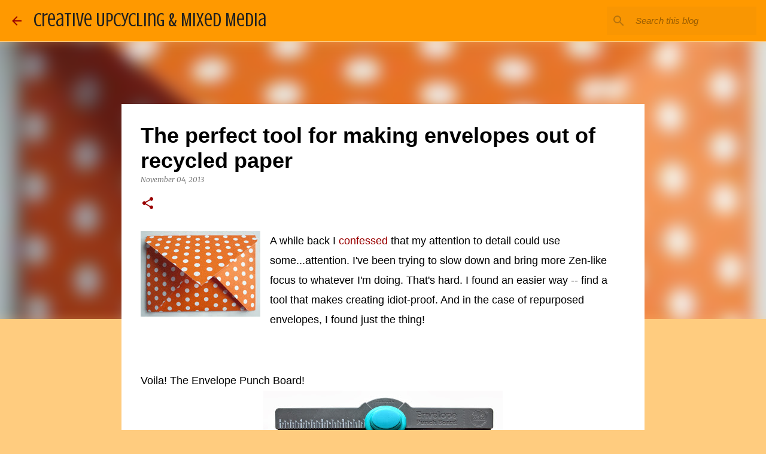

--- FILE ---
content_type: text/plain
request_url: https://www.google-analytics.com/j/collect?v=1&_v=j102&a=81729302&t=pageview&_s=1&dl=https%3A%2F%2Fcreativeupcycling.blogspot.com%2F2013%2F11%2Fthe-perfect-tool-for-making-envelopes.html&ul=en-us%40posix&dt=The%20perfect%20tool%20for%20making%20envelopes%20out%20of%20recycled%20paper&sr=1280x720&vp=1280x720&_u=IEBAAEABAAAAACAAI~&jid=1749660072&gjid=660144023&cid=1059698746.1770119922&tid=UA-22283610-5&_gid=818990401.1770119922&_r=1&_slc=1&z=1528991716
body_size: -455
content:
2,cG-TCX48DL00G